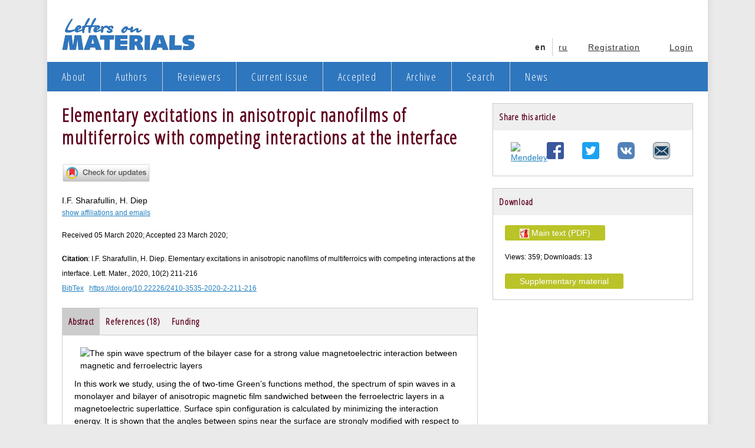

--- FILE ---
content_type: text/html; charset=utf-8
request_url: https://lettersonmaterials.com/en/Readers/Article.aspx?aid=28711
body_size: 17504
content:

<!DOCTYPE html>
<html xmlns="http://www.w3.org/1999/xhtml" lang="en">
<head id="ctl00_head"><title>
	Elementary excitations in anisotropic nanofilms of multiferroics with competing interactions at the interface - Letters on Materials
</title><meta http-equiv="Content-Type" content="text/html; charset=utf-8" /><meta name="keywords" content="superlattice, Green’s functions, spectrum of spin waves, magnetoelectric interaction" /><meta name="description" content="In this work we study, using the of two-time Green’s functions method, the spectrum of spin waves in a monolayer and bilayer of anisotropic magnetic film sandwiched between the ferroelectric layers in a magnetoelectric superlattice." /><meta name="citation_author" content="I.F. Sharafullin"/><meta name="citation_author" content="H. Diep"/><meta property="og:image" content="https://lettersonmaterials.com/ImageHandler.ashx?id=Journals/28711/ris_1.png&amp;width=298"/><meta property="og:image:width" content="298"/><meta property="og:description" content="In this work we study, using the of two-time Green’s functions method, the spectrum of spin waves in a monolayer and bilayer of anisotropic magnetic film sandwiched between the ferroelectric layers in a magnetoelectric superlattice. Surface spin configuration is calculated by minimizing the interaction energy. It is shown that the angles between spins near the surface are strongly modified with respect to the bulk configuration. We include the anisotropy energy between the spin vectors at sites i and j in the Hamiltonian of multiferroic superlattice. The anisotropy energy stabilizes the angle between local quantization axes. The anisotropy parameter Ki,j supposed positive, and nonzero only for the nearest interacting neighbors. It is shown that the magnetoelectric interaction strongly affects the long-wavelength mode of spin waves. The magnetization of the magnetic film at low temperatures was also calculated. The magnetization M is strongly dependent on temperatures: at higher T, the larger the magnetoelectric interaction, the greater is M.&#160;However, at T = 0, the spin length becomes smaller for large values ​​of the magnetoelectric interaction due to the so-called spin reduction that takes place in antiferromagnets. As a result, the crossover (intersection) of the magnetization curves occurs for different values of θ at low T.

"/><meta name="citation_pdf_url" content="https://lettersonmaterials.com/Upload/Journals/28711/211-216.pdf"/><meta name="citation_publisher" content="Letters on Materials"/><meta name="citation_title" content="Elementary excitations in anisotropic nanofilms of multiferroics with competing interactions at the interface"/><meta name="citation_publication_date" content="2020/05/01"/><meta name="citation_journal_title" content="Letters on Materials"/><meta name="citation_journal_abbrev" content="Lett. Mater."/><meta name="citation_volume" content="10"/><meta name="citation_issue" content="2"/><meta name="citation_firstpage" content="211"/><meta name="citation_lastpage" content="216"/><meta name="citation_doi" content="10.22226/2410-3535-2020-2-211-216"/><meta name="citation_fulltext_world_readable" content="yes"/><meta name="citation_issn" content="2218-5046"/><meta name="citation_abstract_html_url" content="https://lettersonmaterials.com/en/Readers/Article.aspx?aid=28711"/><meta name="dc.identifier" content="doi:10.22226/2410-3535-2020-2-211-216"/><meta property="og:title" content="Elementary excitations in anisotropic nanofilms of multiferroics with competing interactions at the interface"/><meta property="og:url" content="https://lettersonmaterials.com/en/Readers/Article.aspx?aid=28711"/><meta property="og:type" content="article"/><meta property="og:site_name" content="Letters on Materials"/><link href="../../css/normalize.css" rel="stylesheet" /><link href="../../css/style.css" rel="stylesheet" /><link href="//fonts.googleapis.com/css?family=Open+Sans+Condensed:300&amp;subset=latin,cyrillic" rel="stylesheet" /><link rel="alternate" href="https://lettersonmaterials.com/en/Readers/Article.aspx?aid=28711" hreflang="en" /><link rel="alternate" href="https://lettersonmaterials.com/ru/Readers/Article.aspx?aid=28711" hreflang="ru" />
        <script>
        (function (i, s, o, g, r, a, m) {
            i['GoogleAnalyticsObject'] = r; i[r] = i[r] || function () {
                (i[r].q = i[r].q || []).push(arguments)
            }, i[r].l = 1 * new Date(); a = s.createElement(o),
            m = s.getElementsByTagName(o)[0]; a.async = 1; a.src = g; m.parentNode.insertBefore(a, m)
        })(window, document, 'script', '//www.google-analytics.com/analytics.js', 'ga');
        ga('create', 'UA-10151829-2', 'auto');
        ga('send', 'pageview');
        </script>
     <!--[if lt IE 9]>
       <script>
          document.createElement('header');
          document.createElement('nav');
          document.createElement('section');
          document.createElement('article');
          document.createElement('aside');
          document.createElement('footer');
       </script>
    <![endif]-->
</head>
<body class="cf">
    <form name="aspnetForm" method="post" action="/en/Readers/Article.aspx?aid=28711" id="aspnetForm">
<div>
<input type="hidden" name="__EVENTTARGET" id="__EVENTTARGET" value="" />
<input type="hidden" name="__EVENTARGUMENT" id="__EVENTARGUMENT" value="" />
<input type="hidden" name="__VIEWSTATE" id="__VIEWSTATE" value="/[base64]/[base64]/[base64]/[base64]/[base64]/slvgnsgtJyexOkDNw==" />
</div>

<script type="text/javascript">
//<![CDATA[
var theForm = document.forms['aspnetForm'];
if (!theForm) {
    theForm = document.aspnetForm;
}
function __doPostBack(eventTarget, eventArgument) {
    if (!theForm.onsubmit || (theForm.onsubmit() != false)) {
        theForm.__EVENTTARGET.value = eventTarget;
        theForm.__EVENTARGUMENT.value = eventArgument;
        theForm.submit();
    }
}
//]]>
</script>


<script src="/WebResource.axd?d=-fG1XQ71dPfKfzqeaSjPtUNaCQV2Xi_BB4dX16pmf3EfcK8S3MdBZorrmfr_K50ZFz7v6BCf8jHHA3igpZYkkcPwSCM1&amp;t=638901284248157332" type="text/javascript"></script>


<script src="/js/jquery-3.2.1.slim.js" type="text/javascript"></script>
<script src="/js/tab.js" type="text/javascript"></script>
<script src="/js/cit.js" type="text/javascript"></script>
<script src="https://crossmark-cdn.crossref.org/widget/v2.0/widget.js" type="text/javascript"></script>
<script src="/js/hide.js" type="text/javascript"></script>
<script src="/ScriptResource.axd?d=jpzwUbGLdqVdSpdBUd0JHof6EjRlEKyzAjmZZ8acUPnx0AOcIUGmkhBfYlH0wZp-1u_xFIzRojC64iFbNi_S9Oa17Z0ti08fahkDCkzVXSQ-I5WeA5O7WGcqn-adlYa0k8AN3APl6ohnfTaqLVYN9PeCVyYrOJDKoV9y6f_xb01cTzMC0&amp;t=5c0e0825" type="text/javascript"></script>
<script type="text/javascript">
//<![CDATA[
if (typeof(Sys) === 'undefined') throw new Error('ASP.NET Ajax client-side framework failed to load.');
//]]>
</script>

<script src="/ScriptResource.axd?d=o-aib5aEcqjkxxx398ro035-Y2tdIx2OgSWClW7uKozcGnE7AFGTRj26Nt-DLuDbA37v5_wZGcZrNByXl3iOXM_G7sRwADmsCJstX3SaoLGMs76wX6P74n2APCQC1k3YQIYv_2MXWi5pEx62Gy9lSkxv57yJUkKlHehzj-rm4L1Ikbbu0&amp;t=5c0e0825" type="text/javascript"></script>
<div>

	<input type="hidden" name="__VIEWSTATEGENERATOR" id="__VIEWSTATEGENERATOR" value="0BB94E31" />
	<input type="hidden" name="__EVENTVALIDATION" id="__EVENTVALIDATION" value="/wEdAAP1pd+CT+30QzvKS4YHx12o6W77eXDk54gvjFgpxtcn8zf76WXaPUzI4c0nMggnY5L89yvaFxCA4k2R4gas0kU0p8owWA==" />
</div>
        <div id="ctl00_pnlScriptManager">
	<script type="text/javascript">
//<![CDATA[
Sys.WebForms.PageRequestManager._initialize('ctl00$ctl07', 'aspnetForm', ['tctl00$mainContentPlaceHolder$panelEmails',''], [], [], 90, 'ctl00');
	//]]>
</script>

</div>
        <div class="body-wrapper">
            <header class="row header cf">
                <div class="left logo">
                    <a href="https://lettersonmaterials.com/">
                        <img alt="Letters on Materials" src="https://lettersonmaterials.com/img/LogoEn.jpg" />
                    </a>
                </div>
                <div class="nav right login">
                    <ul>
                        <li><a href="https://lettersonmaterials.com/en/Registration.aspx">Registration</a></li>
                        <li><a href="https://lettersonmaterials.com/en/Login.aspx">Login</a></li>
                    </ul>
                </div>
                <div id="ctl00_divLanguages" class="nav right login">
                    <ul>
                <li class="narrow">
                            <span>en</span>
                        </li>
                        <li class="separator"></li>
                        <li class="narrow">
                            <a href="/ru/Readers/Article.aspx?aid=28711">ru</a>
                        </li>
                        </ul></div>
            </header>
            
<nav class="row nav cf">
    <ul class="left">
        
                <li ><a href='https://lettersonmaterials.com/en/About.aspx'>About</a></li>
            
                <li class="separator"></li>
            
                <li ><a href='https://lettersonmaterials.com/en/AuthorHome.aspx'>Authors</a></li>
            
                <li class="separator"></li>
            
                <li ><a href='https://lettersonmaterials.com/en/ReviewerHome.aspx'>Reviewers</a></li>
            
                <li class="separator"></li>
            
                <li ><a href='https://lettersonmaterials.com/en/Readers/Articles.aspx?current=true'>Current issue</a></li>
            
                <li class="separator"></li>
            
                <li ><a href='https://lettersonmaterials.com/en/Readers/Articles.aspx?accepted=true'>Accepted</a></li>
            
                <li class="separator"></li>
            
                <li ><a href='https://lettersonmaterials.com/en/Readers/Volumes.aspx'>Archive</a></li>
            
                <li class="separator"></li>
            
                <li ><a href='https://lettersonmaterials.com/en/Search.aspx'>Search</a></li>
            
                <li class="separator"></li>
            
                <li ><a href='https://lettersonmaterials.com/en/NewsArchive.aspx'>News</a></li>
            
    </ul>
</nav>
            <div class="row central cf">
                <div role="main" class="column x2 cf">
                    <article class="content">
                        <h1 id="ctl00_litPageHead">Elementary excitations in anisotropic nanofilms of multiferroics with competing interactions at the interface</h1>
                        <!--beginContent-->
                            
    <div id="ctl00_mainContentPlaceHolder_divCrossrefButton" class="bm20">
        <!-- Crossmark 2.0 widget -->
            <a data-target="crossmark"><img width="150" src="https://crossmark-cdn.crossref.org/widget/v2.0/logos/CROSSMARK_Color_horizontal.svg"></a>
            <!-- End Crossmark 2.0 widget -->
    </div>
        <div class="author">
        <div id="ctl00_mainContentPlaceHolder_panelEmails">
	
                I.F. Sharafullin, H. Diep
                <a id="ctl00_mainContentPlaceHolder_btnShowEmails" class="fs12 block" href="javascript:__doPostBack(&#39;ctl00$mainContentPlaceHolder$btnShowEmails&#39;,&#39;&#39;)">show affiliations and emails</a>
            
</div>
        </div>
    <div id="ctl00_mainContentPlaceHolder_divDatesLanguages" class="element_item fs12">
        Received&nbsp;05 March 2020; Accepted&nbsp;23 March 2020;
    </div>
    
        <div id="ctl00_mainContentPlaceHolder_devCiteAs" class="element_item">
                <div class="fs12"><b>Citation</b>: I.F. Sharafullin, H. Diep. Elementary excitations in anisotropic nanofilms of multiferroics with competing interactions at the interface. Lett. Mater., 2020, 10(2) 211-216

                </div>
            <div id="ctl00_mainContentPlaceHolder_divBibtex" style="position: relative" class="fs12"><a href="#" id="bibtex_button">BibTex</a>&nbsp;&nbsp;&nbsp;<a href="https://doi.org/10.22226/2410-3535-2020-2-211-216">https://doi.org/10.22226/2410-3535-2020-2-211-216</a>
                    <div id="bibtex_citation_container" style="position: absolute; display:none; border: 1px solid #CCC; padding: 10px; top: 20px; left: 20px; background: #DDD; width: 400px">
                        @article{Sharafullin2020,<br />author="I.F. Sharafullin and H. Diep",<br />title="Elementary excitations in anisotropic nanofilms of multiferroics with competing interactions at the interface",<br />publisher="Letters on Materials",<br />year="2020",<br />journal="Letters on Materials",<br />volume="10",<br />number="2",<br />pages="211-216",<br />url="https://lettersonmaterials.com/en/Readers/Article.aspx?aid=28711",<br />doi="10.22226/2410-3535-2020-2-211-216"}
                    </div>
             </div>
            
        </div>
    <div class="wide">
            <section class="box tabcontent">
                <h2 id="ctl00_mainContentPlaceHolder_h2Abstract">Abstract</h2>
                <div class="panel"><img class="right bm10 lm10" alt="The spin wave spectrum of the bilayer case for a strong value magnetoelectric interaction between magnetic and ferroelectric layers" src="https://lettersonmaterials.com/ImageHandler.ashx?id=Journals/28711/ris_1.png&amp;width=298"/>In this work we study, using the of two-time Green’s functions method, the spectrum of spin waves in a monolayer and bilayer of anisotropic magnetic film sandwiched between the ferroelectric layers in a magnetoelectric superlattice. Surface spin configuration is calculated by minimizing the interaction energy. It is shown that the angles between spins near the surface are strongly modified with respect to the bulk configuration. We include the anisotropy energy between the spin vectors at sites i and j in the Hamiltonian of multiferroic superlattice. The anisotropy energy stabilizes the angle between local quantization axes. The anisotropy parameter Ki,j supposed positive, and nonzero only for the nearest interacting neighbors. It is shown that the magnetoelectric interaction strongly affects the long-wavelength mode of spin waves. The magnetization of the magnetic film at low temperatures was also calculated. The magnetization M is strongly dependent on temperatures: at higher T, the larger the magnetoelectric interaction, the greater is M.&#160;However, at T = 0, the spin length becomes smaller for large values ​​of the magnetoelectric interaction due to the so-called spin reduction that takes place in antiferromagnets. As a result, the crossover (intersection) of the magnetization curves occurs for different values of θ at low T.

</div>
            </section>
            <section id="ctl00_mainContentPlaceHolder_pnlReferences" class="box tabcontent">
                    <h2>References (18)</h2>
                    <div class="panel"><div>1. S. Dong, X. Zhang, R. Yu, J. M. Liu, E. Dagotto. Physical Review B. 84 (15), 155117 (2011). <a href="https://doi.org/10.1103/PhysRevB.84.155117">Crossref</a></div><div>2. M. Mostovoy. Physical Review Letters. 96 (6), 067601 (2006). <a href="https://doi.org/10.1103/PhysRevLett.96.067601">Crossref</a></div><div>3. H. Katsura, N. Nagaosa, A. V. Balatsky. Physical review letters. 95 (5), 057205 (2005). <a href="https://doi.org/10.1103/PhysRevLett.95.057205">Crossref</a></div><div>4. I. A. Sergienko, E. Dagotto. Physical Review B. 73 (9), 094434 (2006). <a href="https://doi.org/10.1103/PhysRevB.73.094434">Crossref</a></div><div>5. A. P. Pyatakov. Physica B: Condensed Matter. 542, 59 (2018). <a href="https://doi.org/10.1016/j.physb.2018.03.022">Crossref</a></div><div>6. A. S. Logginov, G. A. Meshkov, A. V. Nikolaev, E. P. Nikolaeva, A. P. Pyatakov, A. K. Zvezdin. Applied Physics Letters. 93 (18), 182510 (2008). <a href="https://doi.org/10.1063/1.3013569">Crossref</a></div><div>7. O. G. Udalov, I. S. Beloborodov. AIP Advances. 8 (5), 055810 (2018). <a href="https://doi.org/10.1063/1.5003724">Crossref</a></div><div>8. A. P. Pyatakov, A. K. Zvezdin, A. M. Vlasov, A. S. Sergeev, D. A. Sechin, E. P. Nikolaeva, L. E. Calvet. Ferroelectrics. 438 (1), 79 (2012). <a href="https://doi.org/10.1080/00150193.2012.743836">Crossref</a></div><div>9. H. T. Diep. Physical Review B. 91 (1), 014436 (2015). <a href="https://doi.org/10.1103/PhysRevB.91.014436">Crossref</a></div><div>10. S. Seki, Y. Onose, Y. Tokura. Phys. Rev. Lett. 101, 067204 (2008). <a href="https://doi.org/10.1103/PhysRevLett.101.067204">Crossref</a></div><div>11. O. Petrova, O. Tchernyshyov. Phys. Rev. Lett. 84, 214433 (2011).</div><div>12. H. B. Braun. Advances in Physics. 61 (1), 1 (2012). <a href="https://doi.org/10.1080/00018732.2012.663070">Crossref</a></div><div>13. A. B. Harris, A. Aharony, O. Entin-Wohlman. J. Phys.: Condens. Matter. 20, 434202 (2008).</div><div>14. A. R. Yuldasheva, N. M. Nugaeva. Letters on Materials. 9 (3), 354 (2019). <a href="https://doi.org/10.22226/2410-3535-2019-3-354-359">Crossref</a></div><div>15. I. F. Sharafullin, N. M. Nugaeva, M. Kh. Kharrasov. Letters on Materials. 9 (4), 499 (2019). <a href="https://doi.org/10.22226/2410-3535-2019-4-499-503">Crossref</a></div><div>16. I. F. Sharafullin, M. Kh. Kharrasov, H. T. Diep. Phys. Rev. B. 99, 214420 (2019). <a href="https://doi.org/10.1103/PhysRevB.99.214420">Crossref</a></div><div>17. S. E. Hog, H. T. Diep. Journal of Magnetism and Magnetic Materials. 400, 276 (2016). <a href="https://doi.org/10.1016/j.jmmm.2015.08.016">Crossref</a></div><div>18. N. N. Bogolyubov, S. V. Tyablikov. Soviet Physics Doklady. 4, 589 (1959).</div></div>
            </section>
            
            
            <section id="ctl00_mainContentPlaceHolder_pnlFundings" class="box tabcontent">
                    <h2>Funding</h2>
                    <div class="panel">
                        
                                1. Bashkir State University - Grant of the Head of the Republic of Bashkortostan 2020<br />
                            
                    </div>
            </section>
        </div>

                        <!--endContent-->
                    </article>
                </div>
                <aside class="column x1 cf">
                    
    <div id="ctl00_secondaryContentPlaceHolder_divShare" class="box no-lmargin cf">
    <h2>Share this article</h2>
          <div style="width: 30px; float: left; text-align: center; margin-left: 30px; margin-bottom: 20px;" class="tm20"><a target="_blank" href="https://www.mendeley.com/import/?url=https%3a%2f%2flettersonmaterials.com%2fen%2fReaders%2fArticle.aspx%3faid%3d28711"><img style="width: 29px;" alt="Mendeley" src="https://www.mendeley.com/graphics/mendeley.png"/></a></div><div style="width: 30px; float: left; text-align: center; margin-left: 30px; margin-bottom: 20px;" class="tm20"><a target="_blank" href="https://www.facebook.com/sharer.php?u=https%3a%2f%2flettersonmaterials.com%2fen%2fReaders%2fArticle.aspx%3faid%3d28711"><img style="width: 29px;" alt="Facebook" src="/img/fb.png"/></a></div><div style="width: 30px; float: left; text-align: center; margin-left: 30px; margin-bottom: 20px;" class="tm20"><a target="_blank" href="https://www.twitter.com/share?url=https%3a%2f%2flettersonmaterials.com%2fen%2fReaders%2fArticle.aspx%3faid%3d28711&text=Elementary%20excitations%20in%20anisotropic%20nanofilms%20of%20multiferroics%20with%20competing%20interactions%20at%20the%20interface&hashtags=LettersonMaterials"><img style="width: 29px;" alt="Twitter" src="/img/twitter.png"/></a></div><div style="width: 30px; float: left; text-align: center; margin-left: 30px; margin-bottom: 20px;" class="tm20"><a target="_blank" href="https://www.vk.com/share.php?url=https%3a%2f%2flettersonmaterials.com%2fen%2fReaders%2fArticle.aspx%3faid%3d28711"><img style="width: 29px;" alt="Vkontakte" src="/img/vk.png"/></a></div><div style="width: 30px; float: left; text-align: center; margin-left: 30px; margin-bottom: 20px;" class="tm20"><a target="_blank" href="mailto:?Subject=Elementary%20excitations%20in%20anisotropic%20nanofilms%20of%20multiferroics%20with%20competing%20interactions%20at%20the%20interface&Body=Hello!%20I%20found%20paper%20entitled%20%22Elementary%20excitations%20in%20anisotropic%20nanofilms%20of%20multiferroics%20with%20competing%20interactions%20at%20the%20interface%22%2c%20please%20check%20it%20here%20https%3a%2f%2flettersonmaterials.com%2fen%2fReaders%2fArticle.aspx%3faid%3d28711%20!%20"><img style="width: 29px;" alt="Mail" src="/img/mail.png"/></a></div>
    </div> 
    <div id="ctl00_secondaryContentPlaceHolder_divDownload" class="box cf">
    <h2>Download</h2>
        <div class="panel">
        <div class="item">
            <a id="ctl00_secondaryContentPlaceHolder_ucDownload_btnDownloadB" title="Download" class="btn_details_sub" href="javascript:__doPostBack(&#39;ctl00$secondaryContentPlaceHolder$ucDownload$btnDownloadB&#39;,&#39;&#39;)"><img alt="PDF" src="/img/file_type/pdf.png" />&nbsp;Main text (PDF)</a>

            <div class="fs12 tm20">
                Views:&nbsp;359; Downloads:&nbsp;13<br />
            </div>
        </div>
         <div class="item">
            <div class="tm20"><a class="btn_details_sub" target="_blank" href="https://lettersonmaterials.com/Upload/Journals/28711/sharafullin_et_al_supplementary_material.pdf">Supplementary material</a></div>
        </div>
        </div>
    </div>
    

                    
                    
                </aside>
            </div>
            <nav class="row nav bottom-menu cf">
                <ul class="left">
                    <li><a href="https://lettersonmaterials.com/en/Contacts.aspx">Contact Us</a></li>
                    <li><a href="https://lettersonmaterials.com/en/About.aspx">About Journal</a></li>
                    <li><a href="https://lettersonmaterials.com/en/Readers/Articles.aspx?current=true">Current issue</a></li>
                    <li><a href="https://lettersonmaterials.com/en/Readers/Volumes.aspx">Archive</a></li>
                    <li><a href="https://lettersonmaterials.com/en/Readers/Articles.aspx">Search</a></li>
                    <li><a href="https://lettersonmaterials.com/en/AuthorHome.aspx">Authors</a></li>
                    <li><a href="https://lettersonmaterials.com/en/Reviewers/Reviews.aspx">Referees</a></li>
                </ul>
            </nav>
            <div class="row cf">
                <div class="bottom-sub-menu">
                    <h6>General information</h6>
                    <ul>
                        <li><a href="https://lettersonmaterials.com/en/About.aspx">About Journal</a></li>
                        <li><a href="https://lettersonmaterials.com/en/Aims.aspx">Aims and Scope</a></li>
                        <li><a href="https://lettersonmaterials.com/en/Editorial.aspx">Editorial board</a></li>
                        <li><a href="https://lettersonmaterials.com/en/Contacts.aspx">Contact Us</a></li>
                        <li><a href="https://lettersonmaterials.com/en/NewsArchive.aspx">Latest news</a></li>
                        <li style="display: none"><a href="#">Report a problem</a></li>
                    </ul>
                </div>
                <div class="bottom-sub-menu">
                    <h6>Information for readers </h6>
                    <ul>
                        <li><a href="https://lettersonmaterials.com/en/Readers/Articles.aspx?current=true">Current issue</a></li>
                        <li><a href="https://lettersonmaterials.com/en/Readers/Volumes.aspx">Archive</a></li>
                        <li><a href="https://lettersonmaterials.com/en/Readers/Articles.aspx?selected=true">Selected papers</a></li>
                        <li><a href="https://lettersonmaterials.com/en/Search.aspx">Search</a></li>
                        <li style="display: none"><a href="https://lettersonmaterials.com/en/Readers/Articles.aspx?accepted=true">Accepted</a></li>
                    </ul>
                </div>
                <div class="bottom-sub-menu">
                    <h6>Information for authors</h6>
                    <ul>
                        <li><a href="https://lettersonmaterials.com/en/AuthorGuide.aspx">Manuscript preparation</a></li>
                        <li><a href="https://lettersonmaterials.com/en/Authors/SubmitArticles.aspx">Submit a manuscript</a></li>
                        <li><a href="https://lettersonmaterials.com/en/Authors/Submissions.aspx">Track status of submitted manuscript</a></li>
                        <li><a href="https://lettersonmaterials.com/en/Authors/SubmitArticles.aspx">Manage unfinished submissions</a></li>
                        <li><a href='https://lettersonmaterials.com/en/ReviewRegulations.aspx'>Review rules</a></li>
                        <li><a href='https://lettersonmaterials.com/en/PublicationEthics.aspx'>Publication ethics</a></li>

                    </ul>
                </div>
                <div class="bottom-sub-menu">
                    <h6>Information for reviewers</h6>
                    <ul>
                        <li><a href="https://lettersonmaterials.com/en/ReviewerGuide.aspx">Guidelines for review</a></li>
                        <li><a href="https://lettersonmaterials.com/en/Reviewers/Reviews.aspx">Access referee panel</a></li>
                    </ul>
                </div>
            </div>
            <footer class="row nav copyright">
                <div>
                    &copy; 2010 - 2026&nbsp;All right reserved. Institute for Metals Superplasticity Problems RAS. ISSN 2410-3535 (online), ISSN 2218-5046 (print).
                </div>
            </footer>
        </div>
    </form>
</body>
</html>

--- FILE ---
content_type: application/javascript
request_url: https://lettersonmaterials.com/js/cit.js
body_size: 44
content:
addLoadEvent(function(){manually_clicked=1,$("#share_button").click(function(){return $("#share_button_container").css("display","block"),!1}),$("#bibtex_button").click(function(){return $("#bibtex_citation_container").css("display","block"),!1}),$(document).click(function(t){$(t.target).closest("#share_button_container").length||$("#share_button_container").is(":visible")&&$("#share_button_container").css("display","none"),$(t.target).closest("#bibtex_citation_container").length||$("#bibtex_citation_container").is(":visible")&&$("#bibtex_citation_container").css("display","none")})});